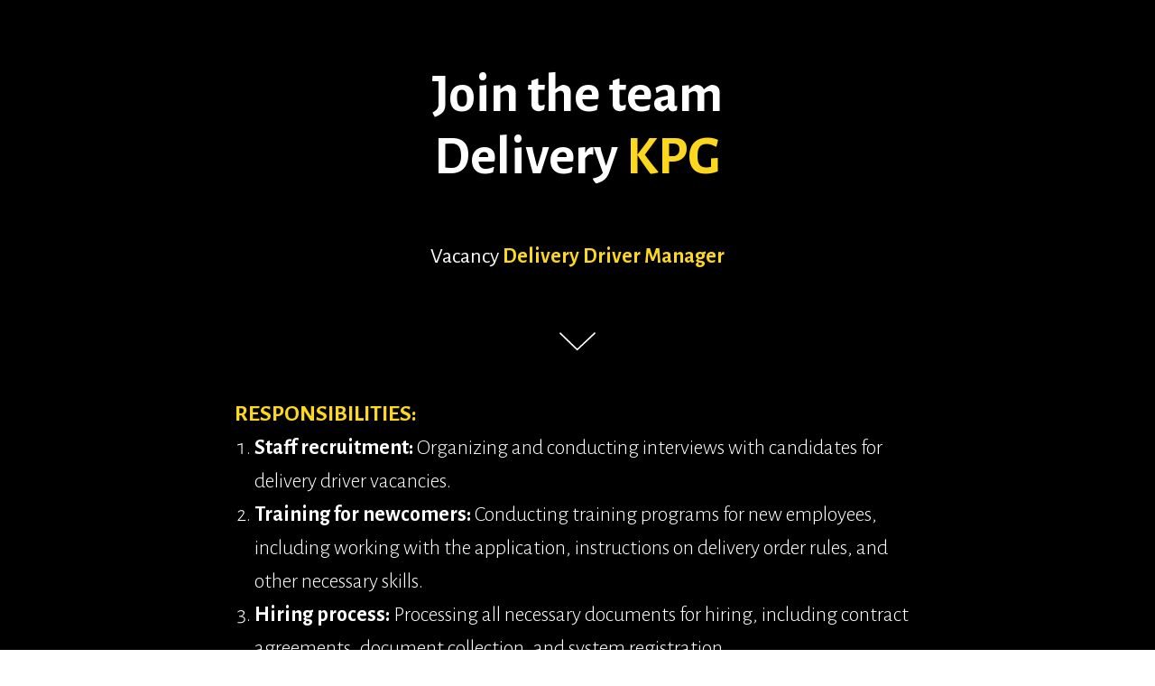

--- FILE ---
content_type: text/html; charset=UTF-8
request_url: https://www.phangan-delivery.com/deliverydrivermanager
body_size: 9442
content:
<!DOCTYPE html> <html lang="en"> <head> <meta charset="utf-8" /> <meta http-equiv="Content-Type" content="text/html; charset=utf-8" /> <meta name="viewport" content="width=device-width, initial-scale=1.0" /> <!--metatextblock--> <title>Delivery Driver Manager</title> <meta name="description" content="Delivery KPG is looking for Delivery Driver Manager" /> <meta property="og:url" content="https://www.phangan-delivery.com/deliverydrivermanager" /> <meta property="og:title" content="Delivery Driver Manager" /> <meta property="og:description" content="Delivery KPG is looking for Delivery Driver Manager" /> <meta property="og:type" content="website" /> <meta property="og:image" content="https://static.tildacdn.com/tild3963-6262-4434-a430-366137393137/Delivery_Driver_Mana.png" /> <link rel="canonical" href="https://www.phangan-delivery.com/deliverydrivermanager"> <!--/metatextblock--> <meta name="format-detection" content="telephone=no" /> <meta http-equiv="x-dns-prefetch-control" content="on"> <link rel="dns-prefetch" href="https://ws.tildacdn.com"> <link rel="dns-prefetch" href="https://static.tildacdn.com"> <link rel="shortcut icon" href="https://static.tildacdn.com/tild6235-6565-4438-b865-663333326661/favicon.ico" type="image/x-icon" /> <!-- Assets --> <script src="https://neo.tildacdn.com/js/tilda-fallback-1.0.min.js" async charset="utf-8"></script> <link rel="stylesheet" href="https://static.tildacdn.com/css/tilda-grid-3.0.min.css" type="text/css" media="all" onerror="this.loaderr='y';"/> <link rel="stylesheet" href="https://static.tildacdn.com/ws/project2527227/tilda-blocks-page44787875.min.css?t=1739516958" type="text/css" media="all" onerror="this.loaderr='y';" /> <link rel="preconnect" href="https://fonts.gstatic.com"> <link href="https://fonts.googleapis.com/css2?family=Playfair+Display:wght@400..900&family=Montserrat:wght@100..900&subset=latin,cyrillic" rel="stylesheet"> <link rel="stylesheet" href="https://static.tildacdn.com/css/tilda-popup-1.1.min.css" type="text/css" media="print" onload="this.media='all';" onerror="this.loaderr='y';" /> <noscript><link rel="stylesheet" href="https://static.tildacdn.com/css/tilda-popup-1.1.min.css" type="text/css" media="all" /></noscript> <link rel="stylesheet" href="https://static.tildacdn.com/css/tilda-forms-1.0.min.css" type="text/css" media="all" onerror="this.loaderr='y';" /> <link rel="stylesheet" href="https://fonts.googleapis.com/css2?family=Fira+Sans:wght@100;200;300;400;500;600;700;800;900&family=Alegreya+Sans:wght@100;300;400;500;700;800;900" type="text/css" /> <script nomodule src="https://static.tildacdn.com/js/tilda-polyfill-1.0.min.js" charset="utf-8"></script> <script type="text/javascript">function t_onReady(func) {if(document.readyState!='loading') {func();} else {document.addEventListener('DOMContentLoaded',func);}}
function t_onFuncLoad(funcName,okFunc,time) {if(typeof window[funcName]==='function') {okFunc();} else {setTimeout(function() {t_onFuncLoad(funcName,okFunc,time);},(time||100));}}function t396_initialScale(t){t=document.getElementById("rec"+t);if(t){t=t.querySelector(".t396__artboard");if(t){var e,r=document.documentElement.clientWidth,a=[];if(i=t.getAttribute("data-artboard-screens"))for(var i=i.split(","),l=0;l<i.length;l++)a[l]=parseInt(i[l],10);else a=[320,480,640,960,1200];for(l=0;l<a.length;l++){var n=a[l];n<=r&&(e=n)}var o="edit"===window.allrecords.getAttribute("data-tilda-mode"),d="center"===t396_getFieldValue(t,"valign",e,a),c="grid"===t396_getFieldValue(t,"upscale",e,a),s=t396_getFieldValue(t,"height_vh",e,a),u=t396_getFieldValue(t,"height",e,a),g=!!window.opr&&!!window.opr.addons||!!window.opera||-1!==navigator.userAgent.indexOf(" OPR/");if(!o&&d&&!c&&!s&&u&&!g){for(var _=parseFloat((r/e).toFixed(3)),f=[t,t.querySelector(".t396__carrier"),t.querySelector(".t396__filter")],l=0;l<f.length;l++)f[l].style.height=Math.floor(parseInt(u,10)*_)+"px";t396_scaleInitial__getElementsToScale(t).forEach(function(t){t.style.zoom=_})}}}}function t396_scaleInitial__getElementsToScale(t){return t?Array.prototype.slice.call(t.children).filter(function(t){return t&&(t.classList.contains("t396__elem")||t.classList.contains("t396__group"))}):[]}function t396_getFieldValue(t,e,r,a){var i=a[a.length-1],l=r===i?t.getAttribute("data-artboard-"+e):t.getAttribute("data-artboard-"+e+"-res-"+r);if(!l)for(var n=0;n<a.length;n++){var o=a[n];if(!(o<=r)&&(l=o===i?t.getAttribute("data-artboard-"+e):t.getAttribute("data-artboard-"+e+"-res-"+o)))break}return l}</script> <script src="https://static.tildacdn.com/js/jquery-1.10.2.min.js" charset="utf-8" onerror="this.loaderr='y';"></script> <script src="https://static.tildacdn.com/js/tilda-scripts-3.0.min.js" charset="utf-8" defer onerror="this.loaderr='y';"></script> <script src="https://static.tildacdn.com/ws/project2527227/tilda-blocks-page44787875.min.js?t=1739516958" charset="utf-8" async onerror="this.loaderr='y';"></script> <script src="https://static.tildacdn.com/js/tilda-lazyload-1.0.min.js" charset="utf-8" async onerror="this.loaderr='y';"></script> <script src="https://static.tildacdn.com/js/tilda-zero-1.1.min.js" charset="utf-8" async onerror="this.loaderr='y';"></script> <script src="https://static.tildacdn.com/js/tilda-popup-1.0.min.js" charset="utf-8" async onerror="this.loaderr='y';"></script> <script src="https://static.tildacdn.com/js/tilda-forms-1.0.min.js" charset="utf-8" async onerror="this.loaderr='y';"></script> <script src="https://static.tildacdn.com/js/tilda-zero-scale-1.0.min.js" charset="utf-8" async onerror="this.loaderr='y';"></script> <script src="https://static.tildacdn.com/js/tilda-events-1.0.min.js" charset="utf-8" async onerror="this.loaderr='y';"></script> <!-- nominify begin --><!-- Google Tag Manager --> <script>(function(w,d,s,l,i){w[l]=w[l]||[];w[l].push({'gtm.start':
new Date().getTime(),event:'gtm.js'});var f=d.getElementsByTagName(s)[0],
j=d.createElement(s),dl=l!='dataLayer'?'&l='+l:'';j.async=true;j.src=
'https://www.googletagmanager.com/gtm.js?id='+i+dl;f.parentNode.insertBefore(j,f);
})(window,document,'script','dataLayer','GTM-KQ63CF57');</script> <!-- End Google Tag Manager --> <!-- Facebook Pixel Code --> <script>
!function(f,b,e,v,n,t,s)
{if(f.fbq)return;n=f.fbq=function(){n.callMethod?
n.callMethod.apply(n,arguments):n.queue.push(arguments)};
if(!f._fbq)f._fbq=n;n.push=n;n.loaded=!0;n.version='2.0';
n.queue=[];t=b.createElement(e);t.async=!0;
t.src=v;s=b.getElementsByTagName(e)[0];
s.parentNode.insertBefore(t,s)}(window, document,'script',
'https://connect.facebook.net/en_US/fbevents.js');
fbq('init', '248270816449656');
fbq('track', 'PageView');
</script> <noscript><img height="1" width="1" style="display:none"
src="https://www.facebook.com/tr?id=248270816449656&ev=PageView&noscript=1"
/></noscript> <!-- End Facebook Pixel Code --> <!-- Yandex.Metrika counter --> <script type="text/javascript" >
   (function(m,e,t,r,i,k,a){m[i]=m[i]||function(){(m[i].a=m[i].a||[]).push(arguments)};
   m[i].l=1*new Date();k=e.createElement(t),a=e.getElementsByTagName(t)[0],k.async=1,k.src=r,a.parentNode.insertBefore(k,a)})
   (window, document, "script", "https://mc.yandex.ru/metrika/tag.js", "ym");

   ym(87392803, "init", {
        clickmap:true,
        trackLinks:true,
        accurateTrackBounce:true,
        webvisor:true
   });
</script> <noscript><div><img src="https://mc.yandex.ru/watch/87392803" style="position:absolute; left:-9999px;" alt="" /></div></noscript> <!-- /Yandex.Metrika counter --> <meta name="yandex-verification" content="a518be26311a36de" /> <!-- Google tag (gtag.js) --> <script async src="https://www.googletagmanager.com/gtag/js?id=G-1SCTLRWP5E"></script> <script>
  window.dataLayer = window.dataLayer || [];
  function gtag(){dataLayer.push(arguments);}
  gtag('js', new Date());

  gtag('config', 'G-1SCTLRWP5E');
</script> <!-- nominify end --><script type="text/javascript">window.dataLayer=window.dataLayer||[];</script> <!-- Google Tag Manager --> <script type="text/javascript">(function(w,d,s,l,i){w[l]=w[l]||[];w[l].push({'gtm.start':new Date().getTime(),event:'gtm.js'});var f=d.getElementsByTagName(s)[0],j=d.createElement(s),dl=l!='dataLayer'?'&l='+l:'';j.async=true;j.src='https://www.googletagmanager.com/gtm.js?id='+i+dl;f.parentNode.insertBefore(j,f);})(window,document,'script','dataLayer','GTM-MXSTM8LF');</script> <!-- End Google Tag Manager --> <!-- Global Site Tag (gtag.js) - Google Analytics --> <script type="text/javascript" data-tilda-cookie-type="analytics">window.mainTracker='gtag';window.gtagTrackerID='G-1SCTLRWP5E';function gtag(){dataLayer.push(arguments);}
setTimeout(function(){(function(w,d,s,i){var f=d.getElementsByTagName(s)[0],j=d.createElement(s);j.async=true;j.src='https://www.googletagmanager.com/gtag/js?id='+i;f.parentNode.insertBefore(j,f);gtag('js',new Date());gtag('config',i,{'linker':{'domains':'delivery-kpg.com'},'anonymize_ip':true});})(window,document,'script',window.gtagTrackerID);},2000);</script> <!-- Facebook Pixel Code --> <script type="text/javascript" data-tilda-cookie-type="advertising">setTimeout(function(){!function(f,b,e,v,n,t,s)
{if(f.fbq)return;n=f.fbq=function(){n.callMethod?n.callMethod.apply(n,arguments):n.queue.push(arguments)};if(!f._fbq)f._fbq=n;n.push=n;n.loaded=!0;n.version='2.0';n.agent='pltilda';n.queue=[];t=b.createElement(e);t.async=!0;t.src=v;s=b.getElementsByTagName(e)[0];s.parentNode.insertBefore(t,s)}(window,document,'script','https://connect.facebook.net/en_US/fbevents.js');fbq('init','248270816449656');fbq('track','PageView');},2000);</script> <!-- End Facebook Pixel Code --> <script type="text/javascript">(function() {if((/bot|google|yandex|baidu|bing|msn|duckduckbot|teoma|slurp|crawler|spider|robot|crawling|facebook/i.test(navigator.userAgent))===false&&typeof(sessionStorage)!='undefined'&&sessionStorage.getItem('visited')!=='y'&&document.visibilityState){var style=document.createElement('style');style.type='text/css';style.innerHTML='@media screen and (min-width: 980px) {.t-records {opacity: 0;}.t-records_animated {-webkit-transition: opacity ease-in-out .2s;-moz-transition: opacity ease-in-out .2s;-o-transition: opacity ease-in-out .2s;transition: opacity ease-in-out .2s;}.t-records.t-records_visible {opacity: 1;}}';document.getElementsByTagName('head')[0].appendChild(style);function t_setvisRecs(){var alr=document.querySelectorAll('.t-records');Array.prototype.forEach.call(alr,function(el) {el.classList.add("t-records_animated");});setTimeout(function() {Array.prototype.forEach.call(alr,function(el) {el.classList.add("t-records_visible");});sessionStorage.setItem("visited","y");},400);}
document.addEventListener('DOMContentLoaded',t_setvisRecs);}})();</script></head> <body class="t-body" style="margin:0;"> <!--allrecords--> <div id="allrecords" class="t-records" data-hook="blocks-collection-content-node" data-tilda-project-id="2527227" data-tilda-page-id="44787875" data-tilda-page-alias="deliverydrivermanager" data-tilda-formskey="424c51b4234c6e1d407ff7906a655a7f" data-tilda-imgoptimoff="yes" data-tilda-lazy="yes" data-tilda-project-lang="EN" data-tilda-root-zone="com" data-tilda-project-headcode="yes"> <div id="rec717054151" class="r t-rec" style=" " data-animationappear="off" data-record-type="396"> <!-- T396 --> <style>#rec717054151 .t396__artboard {height:400px;background-color:#000000;}#rec717054151 .t396__filter {height:400px;background-image:-webkit-gradient( linear,left top,left bottom,from(rgba(0,0,0,0.7)),to(rgba(0,0,0,0.7)) );background-image:-webkit-linear-gradient(top,rgba(0,0,0,0.7),rgba(0,0,0,0.7));background-image:linear-gradient(to bottom,rgba(0,0,0,0.7),rgba(0,0,0,0.7));will-change:transform;}#rec717054151 .t396__carrier{height:400px;background-position:center center;background-attachment:scroll;background-size:cover;background-repeat:no-repeat;}@media screen and (max-width:1199px) {#rec717054151 .t396__artboard,#rec717054151 .t396__filter,#rec717054151 .t396__carrier {}#rec717054151 .t396__filter {}#rec717054151 .t396__carrier {background-attachment:scroll;}}@media screen and (max-width:959px) {#rec717054151 .t396__artboard,#rec717054151 .t396__filter,#rec717054151 .t396__carrier {}#rec717054151 .t396__filter {}#rec717054151 .t396__carrier {background-attachment:scroll;}}@media screen and (max-width:639px) {#rec717054151 .t396__artboard,#rec717054151 .t396__filter,#rec717054151 .t396__carrier {}#rec717054151 .t396__filter {}#rec717054151 .t396__carrier {background-attachment:scroll;}}@media screen and (max-width:479px) {#rec717054151 .t396__artboard,#rec717054151 .t396__filter,#rec717054151 .t396__carrier {}#rec717054151 .t396__filter {}#rec717054151 .t396__carrier {background-attachment:scroll;}}#rec717054151 .tn-elem[data-elem-id="1470209944682"]{color:#ffffff;text-align:center;z-index:2;top:calc(200px - 0px + -60px);left:calc(50% - 580px + 0px);width:1160px;height:auto;}#rec717054151 .tn-elem[data-elem-id="1470209944682"] .tn-atom{color:#ffffff;font-size:60px;font-family:'Alegreya Sans',Arial,sans-serif;line-height:1.15;font-weight:700;background-position:center center;border-color:transparent ;border-style:solid;}@media screen and (max-width:1199px) {#rec717054151 .tn-elem[data-elem-id="1470209944682"] {top:calc(200px - 0px + -93px);left:calc(50% - 580px + 0px);height:auto;}#rec717054151 .tn-elem[data-elem-id="1470209944682"] .tn-atom {white-space:normal;font-size:55px;}}@media screen and (max-width:959px) {#rec717054151 .tn-elem[data-elem-id="1470209944682"] {top:calc(200px - 0px + -77px);left:calc(50% - 580px + 6px);height:auto;}#rec717054151 .tn-elem[data-elem-id="1470209944682"] .tn-atom {white-space:normal;font-size:55px;}}@media screen and (max-width:639px) {#rec717054151 .tn-elem[data-elem-id="1470209944682"] {top:calc(200px - 0px + -82px);left:calc(50% - 580px + 0px);height:auto;}#rec717054151 .tn-elem[data-elem-id="1470209944682"] .tn-atom {white-space:normal;font-size:55px;}}@media screen and (max-width:479px) {#rec717054151 .tn-elem[data-elem-id="1470209944682"] {top:calc(200px - 0px + -93px);left:calc(50% - 580px + 0px);height:auto;}#rec717054151 .tn-elem[data-elem-id="1470209944682"] .tn-atom {white-space:normal;font-size:45px;}}#rec717054151 .tn-elem[data-elem-id="1470210011265"]{color:#fdd61e;text-align:center;z-index:3;top:calc(200px - 0px + 84px);left:calc(50% - 367px + 0px);width:734px;height:auto;}#rec717054151 .tn-elem[data-elem-id="1470210011265"] .tn-atom{color:#fdd61e;font-size:24px;font-family:'Alegreya Sans',Arial,sans-serif;line-height:1.5;font-weight:400;background-position:center center;border-color:transparent ;border-style:solid;}@media screen and (max-width:1199px) {#rec717054151 .tn-elem[data-elem-id="1470210011265"] {top:calc(200px - 0px + 74px);left:calc(50% - 367px + 1px);height:auto;}#rec717054151 .tn-elem[data-elem-id="1470210011265"] .tn-atom {white-space:normal;font-size:25px;line-height:1.55;}}@media screen and (max-width:959px) {#rec717054151 .tn-elem[data-elem-id="1470210011265"] {top:calc(200px - 0px + 76px);left:calc(50% - 367px + 1px);height:auto;}}@media screen and (max-width:639px) {#rec717054151 .tn-elem[data-elem-id="1470210011265"] {top:calc(200px - 0px + 62px);left:calc(50% - 367px + 0px);height:auto;}#rec717054151 .tn-elem[data-elem-id="1470210011265"] .tn-atom {white-space:normal;font-size:20px;}}@media screen and (max-width:479px) {#rec717054151 .tn-elem[data-elem-id="1470210011265"] {top:calc(200px - 0px + 55px);left:calc(50% - 367px + -3px);height:auto;}#rec717054151 .tn-elem[data-elem-id="1470210011265"] .tn-atom {white-space:normal;font-size:18px;}}#rec717054151 .tn-elem[data-elem-id="1504792630047"]{z-index:4;top:calc(400px + 0px);left:calc(50% - 20px + 0px);width:40px;height:auto;}#rec717054151 .tn-elem[data-elem-id="1504792630047"] .tn-atom{background-position:center center;border-color:transparent ;border-style:solid;}#rec717054151 .tn-elem[data-elem-id="1504792630047"] .tn-atom__img {}@media screen and (max-width:1199px) {}@media screen and (max-width:959px) {}@media screen and (max-width:639px) {#rec717054151 .tn-elem[data-elem-id="1504792630047"] {top:calc(400px + -17px);left:calc(50% - 20px + 0px);width:30px;height:auto;}}@media screen and (max-width:479px) {}#rec717054151 .tn-elem[data-elem-id="1709832415037"]{color:#eaeaea;text-align:right;z-index:5;top:20px;left:calc(50% + 600px - 10px + -87px);width:10px;height:auto;}#rec717054151 .tn-elem[data-elem-id="1709832415037"] .tn-atom{color:#eaeaea;font-size:24px;font-family:'Alegreya Sans',Arial,sans-serif;line-height:1.15;font-weight:400;letter-spacing:1.8px;text-transform:uppercase;opacity:0.5;background-position:center center;border-color:transparent ;border-style:solid;}@media screen and (max-width:1199px) {#rec717054151 .tn-elem[data-elem-id="1709832415037"] {top:22px;left:calc(50% + 480px - 10px + -84px);height:auto;}#rec717054151 .tn-elem[data-elem-id="1709832415037"] .tn-atom {white-space:normal;font-size:22px;}}@media screen and (max-width:959px) {#rec717054151 .tn-elem[data-elem-id="1709832415037"] {top:23px;left:calc(50% + 320px - 10px + -89px);height:auto;}#rec717054151 .tn-elem[data-elem-id="1709832415037"] {text-align:right;}#rec717054151 .tn-elem[data-elem-id="1709832415037"] .tn-atom {white-space:normal;font-size:21px;}}@media screen and (max-width:639px) {#rec717054151 .tn-elem[data-elem-id="1709832415037"] {top:14px;left:calc(50% + 240px - 10px + -78px);height:auto;}#rec717054151 .tn-elem[data-elem-id="1709832415037"] .tn-atom {white-space:normal;font-size:18px;}}@media screen and (max-width:479px) {#rec717054151 .tn-elem[data-elem-id="1709832415037"] {top:16px;left:calc(50% + 160px - 10px + 91px);height:auto;}#rec717054151 .tn-elem[data-elem-id="1709832415037"] .tn-atom {white-space:normal;font-size:16px;}}#rec717054151 .tn-elem[data-elem-id="1709832415043"]{color:#ffffff;text-align:right;z-index:6;top:20px;left:calc(50% + 600px - 10px + -35px);width:10px;height:auto;}#rec717054151 .tn-elem[data-elem-id="1709832415043"] .tn-atom{color:#ffffff;font-size:24px;font-family:'Alegreya Sans',Arial,sans-serif;line-height:1.15;font-weight:500;letter-spacing:1.8px;text-transform:uppercase;background-position:center center;border-color:transparent ;border-style:solid;}@media screen and (max-width:1199px) {#rec717054151 .tn-elem[data-elem-id="1709832415043"] {top:22px;left:calc(50% + 480px - 10px + -40px);height:auto;}#rec717054151 .tn-elem[data-elem-id="1709832415043"] .tn-atom {white-space:normal;font-size:22px;}}@media screen and (max-width:959px) {#rec717054151 .tn-elem[data-elem-id="1709832415043"] {top:23px;left:calc(50% + 320px - 10px + -47px);height:auto;}#rec717054151 .tn-elem[data-elem-id="1709832415043"] {text-align:right;}#rec717054151 .tn-elem[data-elem-id="1709832415043"] .tn-atom {white-space:normal;font-size:21px;}}@media screen and (max-width:639px) {#rec717054151 .tn-elem[data-elem-id="1709832415043"] {top:14px;left:calc(50% + 240px - 10px + -43px);height:auto;}#rec717054151 .tn-elem[data-elem-id="1709832415043"] .tn-atom {white-space:normal;font-size:18px;}}@media screen and (max-width:479px) {#rec717054151 .tn-elem[data-elem-id="1709832415043"] {top:16px;left:calc(50% + 160px - 10px + 127px);height:auto;}#rec717054151 .tn-elem[data-elem-id="1709832415043"] .tn-atom {white-space:normal;font-size:16px;}}</style> <div class='t396'> <div class="t396__artboard" data-artboard-recid="717054151" data-artboard-screens="320,480,640,960,1200" data-artboard-height="400" data-artboard-valign="center" data-artboard-upscale="grid"> <div class="t396__carrier" data-artboard-recid="717054151"></div> <div class="t396__filter" data-artboard-recid="717054151"></div> <div class='t396__elem tn-elem tn-elem__7170541511470209944682' data-elem-id='1470209944682' data-elem-type='text' data-field-top-value="-60" data-field-left-value="0" data-field-width-value="1160" data-field-axisy-value="center" data-field-axisx-value="center" data-field-container-value="grid" data-field-topunits-value="px" data-field-leftunits-value="px" data-field-heightunits-value="" data-field-widthunits-value="px" data-field-top-res-320-value="-93" data-field-left-res-320-value="0" data-field-width-res-320-value="300" data-field-top-res-480-value="-82" data-field-left-res-480-value="0" data-field-width-res-480-value="460" data-field-top-res-640-value="-77" data-field-left-res-640-value="6" data-field-width-res-640-value="591" data-field-top-res-960-value="-93" data-field-left-res-960-value="0" data-field-width-res-960-value="940"> <div class='tn-atom'field='tn_text_1470209944682'>Join the <strong>team<br>
Delivery
<span style="color: rgb(253, 214, 30);">KPG</span></strong></div> </div> <div class='t396__elem tn-elem tn-elem__7170541511470210011265' data-elem-id='1470210011265' data-elem-type='text' data-field-top-value="84" data-field-left-value="0" data-field-width-value="734" data-field-axisy-value="center" data-field-axisx-value="center" data-field-container-value="grid" data-field-topunits-value="px" data-field-leftunits-value="px" data-field-heightunits-value="" data-field-widthunits-value="px" data-field-top-res-320-value="55" data-field-left-res-320-value="-3" data-field-width-res-320-value="274" data-field-top-res-480-value="62" data-field-left-res-480-value="0" data-field-width-res-480-value="460" data-field-top-res-640-value="76" data-field-left-res-640-value="1" data-field-width-res-640-value="531" data-field-top-res-960-value="74" data-field-left-res-960-value="1" data-field-width-res-960-value="563"> <div class='tn-atom'field='tn_text_1470210011265'><span style="color: rgb(255, 255, 255);">Vacancy</span> <strong> Delivery Driver Manager</strong><strong></strong></div> </div> <div class='t396__elem tn-elem tn-elem__7170541511504792630047' data-elem-id='1504792630047' data-elem-type='image' data-field-top-value="0" data-field-left-value="0" data-field-width-value="40" data-field-axisy-value="bottom" data-field-axisx-value="center" data-field-container-value="window" data-field-topunits-value="px" data-field-leftunits-value="px" data-field-heightunits-value="" data-field-widthunits-value="px" data-field-filewidth-value="272" data-field-fileheight-value="250" data-field-top-res-480-value="-17" data-field-left-res-480-value="0" data-field-width-res-480-value="30"> <div class='tn-atom'> <img class='tn-atom__img t-img' data-original='https://static.tildacdn.com/tild3966-3462-4563-b235-333731376634/arrow_white.gif' alt='' imgfield='tn_img_1504792630047' /> </div> </div> </div> </div> <script>t_onReady(function() {t_onFuncLoad('t396_init',function() {t396_init('717054151');});});</script> <!-- /T396 --> </div> <div id="rec714737852" class="r t-rec t-rec_pt_30 t-rec_pb_30" style="padding-top:30px;padding-bottom:30px;background-color:#000000; " data-record-type="106" data-bg-color="#000000"> <!-- T004 --> <div class="t004"> <div class="t-container "> <div class="t-col t-col_8 t-prefix_2"> <div field="text" class="t-text t-text_md "><strong><span data-redactor-tag="span" style="color: rgb(253, 214, 30);"><span data-redactor-style="font-size: 26px;" style="font-size: 26px;">RESPONSIBILITIES:</span></span></strong><br /> <ol> <li> <strong>Staff recruitment:</strong> Organizing and conducting interviews with candidates for delivery driver vacancies. </li> <li> <strong>Training for newcomers:</strong> Conducting training programs for new employees, including working with the application, instructions on delivery order rules, and other necessary skills. </li> <li> <strong>Hiring process:</strong> Processing all necessary documents for hiring, including contract agreements, document collection, and system registration. </li> <li> <strong>Newcomer adaptation:</strong> Providing support and monitoring during the adaptation process of new employees, including retraining, monitoring of initial orders and settlements. </li> <li> <strong>Work schedule management:</strong> Creating shift schedules for drivers and monitoring their adherence to established schedules. </li> <li> <strong>Quality control:</strong> Monitoring and evaluating the performance of drivers, including their politeness, delivery speed, transport quality, and customer feedback. </li> <li> <strong>Document control:</strong> Checking and updating driver documents, including driver's licenses, work permits, and other necessary documents. </li> <li> <strong>Financial management:</strong> Managing settlements with drivers, including calculations for completed orders and other financial matters. </li> <li> <strong>Bonus program management:</strong> Organizing and monitoring timely bonus payments to drivers for achieving set goals. </li> <li> <strong>Equipment:</strong> Purchasing, issuing, and keeping track of necessary equipment for drivers. </li> <li> <strong>Handling complex situations:</strong> Representing the company in the event of accidents, conflict situations, or other non-standard situations that occur during driver's work. </li> <li> <strong>Meetings:</strong> Organizing and conducting team meetings, individual meetings, and feedback sessions with drivers. </li> <li> <strong>Reporting:</strong> Preparing department reports, analyzing performance indicators, and providing company management with information on the current state of driver operations. </li> </ol> <strong><span data-redactor-tag="span" style="color: rgb(253, 214, 30);"><br />REQUIREMENTS:</span></strong><br /> <ol> <li> <strong>Work experience:</strong> Experience in logistics, transportation, or personnel management, preferably with experience working with drivers or couriers - will be an advantage. </li> <li> <strong>Communication skills:</strong> Excellent communication skills for effective interaction with drivers, clients, and other company employees. </li> <li> <strong>Leadership qualities:</strong> Ability to effectively manage and motivate staff, resolve conflicts, and make decisions. </li> <li> <strong>Organizational skills:</strong> Ability to efficiently plan work, control processes, and manage time. </li> <li> <strong>Analytical abilities:</strong> Ability to analyze data, identify problems, and find effective solutions to address them. </li> <li> <strong>Technical skills:</strong> Proficiency in using computers and software, including office applications and personnel management systems. </li> <li> <strong>Responsibility:</strong> Willingness to take responsibility for departmental results and ensure quality customer service. </li> <li> <strong>Stress tolerance:</strong> Ability to work effectively under increased workload and stressful situations. </li> <li> <strong>Language proficiency:</strong> Fluent in Thai - native speaker, English (oral, written) - confident proficiency. </li> <li> <strong>Equipment:</strong> Availability of a modern computer or laptop. </li> </ol> <strong><span data-redactor-tag="span" style="color: rgb(253, 214, 30);"><br /><span style="font-size: 26px;">CONDITIONS:</span></span></strong><br /><ol><li><strong>Schedule:</strong> Full-time </li><li><strong>Workplace:</strong> 50% in the office / 50% remote. Be ready to contribute to solving complex tasks at any time. </li><li><strong>Location:</strong> Koh Phangan </li><li>Official employment and social benefits </li><li><strong>Income:<br /></strong><strong>Fixed salary:</strong> 20,000 THB<br /><strong>Bonuses for achieving KPI:</strong> up to 10,000 THB<br /><strong>Quarterly bonuses:</strong> % of the company's income (10,000 THB - 15,000 THB)</li></ol> <ul> </ul></div> </div> </div> </div> <style> #rec714737852 .t-text{color:#ffffff;font-family:'Alegreya Sans';}</style> </div> <div id="rec714737853" class="r t-rec t-rec_pt_0 t-rec_pb_120" style="padding-top:0px;padding-bottom:120px;background-color:#000000; " data-record-type="191" data-bg-color="#000000"> <!-- T142 --> <div class="t142"> <div class="t-container_100"> <div class="t142__wrapone"> <div class="t142__wraptwo"> <a class="t-btn t142__submit t142__submit_size_lg"
href="https://forms.delivery-kpg.com/manager?vacancy_name=Driver_Manager" target="_blank"
style="color:#000000;background-color:#fdd61e;border-radius:20px; -moz-border-radius:20px; -webkit-border-radius:20px;" data-buttonfieldset="button"> <span class="t142__text">Apply for a vacancy!</span> </a> </div> </div> </div> </div> <script>t_onReady(function() {t_onFuncLoad('t142_checkSize',function() {t142_checkSize('714737853');});});window.addEventListener('load',function() {t_onFuncLoad('t142_checkSize',function() {t142_checkSize('714737853');});});</script> </div> <div id="rec714737854" class="r t-rec" style=" " data-animationappear="off" data-record-type="702"> <!-- T702 --> <div class="t702"> <div
class="t-popup" data-tooltip-hook="#popup:stepform"
role="dialog"
aria-modal="true"
tabindex="-1"
aria-label="Vacancy Delivery Driver Manager " style="background-color: rgba(0,0,0,0.80);"> <div class="t-popup__close t-popup__block-close"> <button
type="button"
class="t-popup__close-wrapper t-popup__block-close-button"
aria-label="Close dialog window"> <svg role="presentation" class="t-popup__close-icon" width="23px" height="23px" viewBox="0 0 23 23" version="1.1" xmlns="http://www.w3.org/2000/svg" xmlns:xlink="http://www.w3.org/1999/xlink"> <g stroke="none" stroke-width="1" fill="#ffffff" fill-rule="evenodd"> <rect transform="translate(11.313708, 11.313708) rotate(-45.000000) translate(-11.313708, -11.313708) " x="10.3137085" y="-3.6862915" width="2" height="30"></rect> <rect transform="translate(11.313708, 11.313708) rotate(-315.000000) translate(-11.313708, -11.313708) " x="10.3137085" y="-3.6862915" width="2" height="30"></rect> </g> </svg> </button> </div> <style>@media screen and (max-width:560px){#rec714737854 .t-popup__close-icon g{fill:#ffffff !important;}}</style> <div class="t-popup__container t-width t-width_8" style="background-color:#000000;"> <div class="t702__wrapper"> <div class="t702__text-wrapper t-align_center"> <div class="t702__title t-title t-title_xxs" id="popuptitle_714737854">Vacancy <strong><span data-redactor-tag="span">Delivery Driver Manager</span></strong></div> </div> <form
id="form714737854" name='form714737854' role="form" action='' method='POST' data-formactiontype="2" data-inputbox=".t-input-group" 
class="t-form js-form-proccess t-form_inputs-total_7 t-form_bbonly" data-success-callback="t702_onSuccess"> <input type="hidden" name="formservices[]" value="cbd510639ed8008d896f0c47f77b3c0f" class="js-formaction-services"> <input type="hidden" name="formservices[]" value="258d443ff4f0616f46edc2c32e39ae56" class="js-formaction-services"> <input type="hidden" name="tildaspec-formname" tabindex="-1" value="Vacancy Delivery Driver Manager"> <div class="js-successbox t-form__successbox t-text t-text_md"
aria-live="polite"
style="display:none;color:#fdd61e;background-color:#000000;" data-success-message="Thank you! We will contact you shortly!"></div> <div class="t-form__inputsbox t-form__inputsbox_vertical-form t-form__inputsbox_inrow"> <div
class=" t-input-group t-input-group_nm " data-input-lid="1678424862107" data-field-type="nm" data-field-name="Name"> <label
for='input_1678424862107'
class="t-input-title t-descr t-descr_md"
id="field-title_1678424862107" data-redactor-toolbar="no"
field="li_title__1678424862107"
style="color:#fdd61e;font-weight:700;">Full name</label> <div class="t-input-block "> <input
type="text"
autocomplete="name"
name="Name"
id="input_1678424862107"
class="t-input js-tilda-rule t-input_bbonly"
value="" data-tilda-req="1" aria-required="true" data-tilda-rule="name"
aria-describedby="error_1678424862107"
style="color:#ffffff;border:1px solid #ffffff;background-color:#000000;"> </div> <div class="t-input-error" aria-live="polite" id="error_1678424862107"></div> </div> <div
class=" t-input-group t-input-group_ph " data-input-lid="1678424880137" data-field-async="true" data-field-type="ph" data-field-name="Phone"> <label
for='input_1678424880137'
class="t-input-title t-descr t-descr_md"
id="field-title_1678424880137" data-redactor-toolbar="no"
field="li_title__1678424880137"
style="color:#fdd61e;font-weight:700;">Phone (WhatsApp)</label> <div class="t-input-block "> <input
type="tel"
autocomplete="tel"
name="Phone"
id="input_1678424880137" data-phonemask-init="no" data-phonemask-id="714737854" data-phonemask-lid="1678424880137" data-phonemask-maskcountry="TH" class="t-input js-phonemask-input js-tilda-rule t-input_bbonly"
value=""
placeholder="+1(999)999-9999" data-tilda-req="1" aria-required="true" aria-describedby="error_1678424880137"
style="color:#ffffff;border:1px solid #ffffff;background-color:#000000;"> <script type="text/javascript">t_onReady(function() {t_onFuncLoad('t_loadJsFile',function() {t_loadJsFile('https://static.tildacdn.com/js/tilda-phone-mask-1.1.min.js',function() {t_onFuncLoad('t_form_phonemask_load',function() {var phoneMasks=document.querySelectorAll('#rec714737854 [data-phonemask-lid="1678424880137"]');t_form_phonemask_load(phoneMasks);});})})});</script> </div> <div class="t-input-error" aria-live="polite" id="error_1678424880137"></div> </div> <div
class=" t-input-group t-input-group_in " data-input-lid="1678424899236" data-field-type="in" data-field-name="Age"> <label
for='input_1678424899236'
class="t-input-title t-descr t-descr_md"
id="field-title_1678424899236" data-redactor-toolbar="no"
field="li_title__1678424899236"
style="color:#fdd61e;font-weight:700;">Age</label> <div class="t-input-block "> <input
type="text"
name="Age"
id="input_1678424899236"
class="t-input js-tilda-rule t-input_bbonly"
value="" data-tilda-req="1" aria-required="true"
aria-describedby="error_1678424899236"
style="color:#ffffff;border:1px solid #ffffff;background-color:#000000;"> </div> <div class="t-input-error" aria-live="polite" id="error_1678424899236"></div> </div> <div
class=" t-input-group t-input-group_in " data-input-lid="1678424921686" data-field-type="in" data-field-name="Nationality"> <label
for='input_1678424921686'
class="t-input-title t-descr t-descr_md"
id="field-title_1678424921686" data-redactor-toolbar="no"
field="li_title__1678424921686"
style="color:#fdd61e;font-weight:700;">Nationality</label> <div class="t-input-block "> <input
type="text"
name="Nationality"
id="input_1678424921686"
class="t-input js-tilda-rule t-input_bbonly"
value="" data-tilda-req="1" aria-required="true"
aria-describedby="error_1678424921686"
style="color:#ffffff;border:1px solid #ffffff;background-color:#000000;"> </div> <div class="t-input-error" aria-live="polite" id="error_1678424921686"></div> </div> <div
class=" t-input-group t-input-group_in " data-input-lid="1678424935721" data-field-type="in" data-field-name="Work experience"> <label
for='input_1678424935721'
class="t-input-title t-descr t-descr_md"
id="field-title_1678424935721" data-redactor-toolbar="no"
field="li_title__1678424935721"
style="color:#fdd61e;font-weight:700;">Tell us about your relevant work experience</label> <div class="t-input-block "> <input
type="text"
name="Work experience"
id="input_1678424935721"
class="t-input js-tilda-rule t-input_bbonly"
value="" data-tilda-req="1" aria-required="true"
aria-describedby="error_1678424935721"
style="color:#ffffff;border:1px solid #ffffff;background-color:#000000;"> </div> <div class="t-input-error" aria-live="polite" id="error_1678424935721"></div> </div> <div
class=" t-input-group t-input-group_in " data-input-lid="1704515862961" data-field-type="in" data-field-name="English level"> <label
for='input_1704515862961'
class="t-input-title t-descr t-descr_md"
id="field-title_1704515862961" data-redactor-toolbar="no"
field="li_title__1704515862961"
style="color:#fdd61e;font-weight:700;">English level</label> <div class="t-input-block "> <input
type="text"
name="English level"
id="input_1704515862961"
class="t-input js-tilda-rule t-input_bbonly"
value="" data-tilda-req="1" aria-required="true"
aria-describedby="error_1704515862961"
style="color:#ffffff;border:1px solid #ffffff;background-color:#000000;"> </div> <div class="t-input-error" aria-live="polite" id="error_1704515862961"></div> </div> <div
class=" t-input-group t-input-group_in " data-input-lid="1704515901219" data-field-type="in" data-field-name="Level of computer skills"> <label
for='input_1704515901219'
class="t-input-title t-descr t-descr_md"
id="field-title_1704515901219" data-redactor-toolbar="no"
field="li_title__1704515901219"
style="color:#fdd61e;font-weight:700;">Level of computer skills</label> <div class="t-input-block "> <input
type="text"
name="Level of computer skills"
id="input_1704515901219"
class="t-input js-tilda-rule t-input_bbonly"
value="" data-tilda-req="1" aria-required="true"
aria-describedby="error_1704515901219"
style="color:#ffffff;border:1px solid #ffffff;background-color:#000000;"> </div> <div class="t-input-error" aria-live="polite" id="error_1704515901219"></div> </div> <div class="t-form__errorbox-middle"> <!--noindex--> <div
class="js-errorbox-all t-form__errorbox-wrapper"
style="display:none;" data-nosnippet
tabindex="-1"
aria-label="Form fill-in errors"> <ul
role="list"
class="t-form__errorbox-text t-text t-text_md"> <li class="t-form__errorbox-item js-rule-error js-rule-error-all"></li> <li class="t-form__errorbox-item js-rule-error js-rule-error-req"></li> <li class="t-form__errorbox-item js-rule-error js-rule-error-email"></li> <li class="t-form__errorbox-item js-rule-error js-rule-error-name"></li> <li class="t-form__errorbox-item js-rule-error js-rule-error-phone"></li> <li class="t-form__errorbox-item js-rule-error js-rule-error-minlength"></li> <li class="t-form__errorbox-item js-rule-error js-rule-error-string"></li> </ul> </div> <!--/noindex--> </div> <div class="t-form__submit"> <button
type="submit"
class="t-submit"
style="color:#000000;background-color:#fdd61e;border-radius:20px; -moz-border-radius:20px; -webkit-border-radius:20px;" data-field="buttontitle" data-buttonfieldset="button">
Submit </button> </div> </div> <div class="t-form__errorbox-bottom"> <!--noindex--> <div
class="js-errorbox-all t-form__errorbox-wrapper"
style="display:none;" data-nosnippet
tabindex="-1"
aria-label="Form fill-in errors"> <ul
role="list"
class="t-form__errorbox-text t-text t-text_md"> <li class="t-form__errorbox-item js-rule-error js-rule-error-all"></li> <li class="t-form__errorbox-item js-rule-error js-rule-error-req"></li> <li class="t-form__errorbox-item js-rule-error js-rule-error-email"></li> <li class="t-form__errorbox-item js-rule-error js-rule-error-name"></li> <li class="t-form__errorbox-item js-rule-error js-rule-error-phone"></li> <li class="t-form__errorbox-item js-rule-error js-rule-error-minlength"></li> <li class="t-form__errorbox-item js-rule-error js-rule-error-string"></li> </ul> </div> <!--/noindex--> </div> </form> <style>#rec714737854 input::-webkit-input-placeholder {color:#ffffff;opacity:0.5;}#rec714737854 input::-moz-placeholder{color:#ffffff;opacity:0.5;}#rec714737854 input:-moz-placeholder {color:#ffffff;opacity:0.5;}#rec714737854 input:-ms-input-placeholder{color:#ffffff;opacity:0.5;}#rec714737854 textarea::-webkit-input-placeholder {color:#ffffff;opacity:0.5;}#rec714737854 textarea::-moz-placeholder{color:#ffffff;opacity:0.5;}#rec714737854 textarea:-moz-placeholder {color:#ffffff;opacity:0.5;}#rec714737854 textarea:-ms-input-placeholder{color:#ffffff;opacity:0.5;}</style> </div> </div> </div> </div> <script>t_onReady(function() {t_onFuncLoad('t702_initPopup',function() {t702_initPopup('714737854');});});</script> <style> #rec714737854 .t702__title{color:#ffffff;font-weight:700;padding-bottom:30px;}</style> </div> </div> <!--/allrecords--> <!-- Stat --> <!-- Yandex.Metrika counter 87392803 --> <script type="text/javascript" data-tilda-cookie-type="analytics">setTimeout(function(){(function(m,e,t,r,i,k,a){m[i]=m[i]||function(){(m[i].a=m[i].a||[]).push(arguments)};m[i].l=1*new Date();k=e.createElement(t),a=e.getElementsByTagName(t)[0],k.async=1,k.src=r,a.parentNode.insertBefore(k,a)})(window,document,"script","https://mc.yandex.ru/metrika/tag.js","ym");window.mainMetrikaId='87392803';ym(window.mainMetrikaId,"init",{clickmap:true,trackLinks:true,accurateTrackBounce:true,webvisor:true,ecommerce:"dataLayer"});},2000);</script> <noscript><div><img src="https://mc.yandex.ru/watch/87392803" style="position:absolute; left:-9999px;" alt="" /></div></noscript> <!-- /Yandex.Metrika counter --> <script type="text/javascript">if(!window.mainTracker) {window.mainTracker='tilda';}
setTimeout(function(){(function(d,w,k,o,g) {var n=d.getElementsByTagName(o)[0],s=d.createElement(o),f=function(){n.parentNode.insertBefore(s,n);};s.type="text/javascript";s.async=true;s.key=k;s.id="tildastatscript";s.src=g;if(w.opera=="[object Opera]") {d.addEventListener("DOMContentLoaded",f,false);} else {f();}})(document,window,'f0c5cdf42b6589ca76df620b884e03fb','script','https://static.tildacdn.com/js/tilda-stat-1.0.min.js');},2000);</script> <!-- Google Tag Manager (noscript) --> <noscript><iframe src="https://www.googletagmanager.com/ns.html?id=GTM-MXSTM8LF" height="0" width="0" style="display:none;visibility:hidden"></iframe></noscript> <!-- End Google Tag Manager (noscript) --> <!-- FB Pixel code (noscript) --> <noscript><img height="1" width="1" style="display:none" src="https://www.facebook.com/tr?id=248270816449656&ev=PageView&agent=pltilda&noscript=1"/></noscript> <!-- End FB Pixel code (noscript) --> </body> </html>